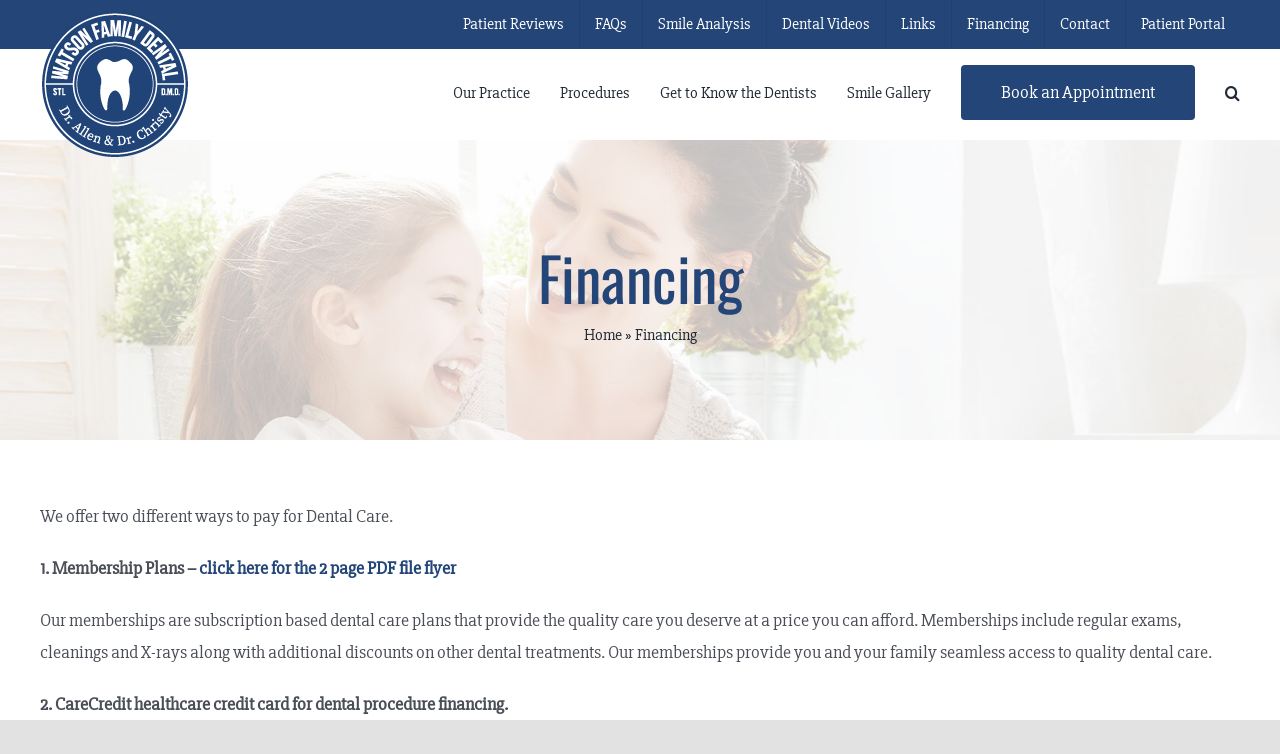

--- FILE ---
content_type: text/html; charset=UTF-8
request_url: https://watsonfamilydentalstl.com/financing/
body_size: 12534
content:
<!DOCTYPE html>
<html class="avada-html-layout-wide avada-html-header-position-top" lang="en-US" prefix="og: http://ogp.me/ns# fb: http://ogp.me/ns/fb#">
<head>
	<meta http-equiv="X-UA-Compatible" content="IE=edge" />
	<meta http-equiv="Content-Type" content="text/html; charset=utf-8"/>
	<meta name="viewport" content="width=device-width, initial-scale=1" />
	<meta name='robots' content='index, follow, max-image-preview:large, max-snippet:-1, max-video-preview:-1' />
	<style>img:is([sizes="auto" i], [sizes^="auto," i]) { contain-intrinsic-size: 3000px 1500px }</style>
	
	<!-- This site is optimized with the Yoast SEO plugin v26.4 - https://yoast.com/wordpress/plugins/seo/ -->
	<title>Financing - Watson Family Dental St Louis</title>
	<link rel="canonical" href="https://watsonfamilydentalstl.com/financing/" />
	<meta property="og:locale" content="en_US" />
	<meta property="og:type" content="article" />
	<meta property="og:title" content="Financing - Watson Family Dental St Louis" />
	<meta property="og:url" content="https://watsonfamilydentalstl.com/financing/" />
	<meta property="og:site_name" content="Watson Family Dental St Louis" />
	<meta property="article:modified_time" content="2025-02-28T15:59:25+00:00" />
	<meta name="twitter:card" content="summary_large_image" />
	<meta name="twitter:label1" content="Est. reading time" />
	<meta name="twitter:data1" content="2 minutes" />
	<script type="application/ld+json" class="yoast-schema-graph">{"@context":"https://schema.org","@graph":[{"@type":"WebPage","@id":"https://watsonfamilydentalstl.com/financing/","url":"https://watsonfamilydentalstl.com/financing/","name":"Financing - Watson Family Dental St Louis","isPartOf":{"@id":"https://watsonfamilydentalstl.com/#website"},"datePublished":"2020-10-26T18:13:47+00:00","dateModified":"2025-02-28T15:59:25+00:00","breadcrumb":{"@id":"https://watsonfamilydentalstl.com/financing/#breadcrumb"},"inLanguage":"en-US","potentialAction":[{"@type":"ReadAction","target":["https://watsonfamilydentalstl.com/financing/"]}]},{"@type":"BreadcrumbList","@id":"https://watsonfamilydentalstl.com/financing/#breadcrumb","itemListElement":[{"@type":"ListItem","position":1,"name":"Home","item":"https://watsonfamilydentalstl.com/"},{"@type":"ListItem","position":2,"name":"Financing"}]},{"@type":"WebSite","@id":"https://watsonfamilydentalstl.com/#website","url":"https://watsonfamilydentalstl.com/","name":"Watson Family Dental St Louis","description":"","potentialAction":[{"@type":"SearchAction","target":{"@type":"EntryPoint","urlTemplate":"https://watsonfamilydentalstl.com/?s={search_term_string}"},"query-input":{"@type":"PropertyValueSpecification","valueRequired":true,"valueName":"search_term_string"}}],"inLanguage":"en-US"}]}</script>
	<!-- / Yoast SEO plugin. -->


<link rel="alternate" type="application/rss+xml" title="Watson Family Dental St Louis &raquo; Feed" href="https://watsonfamilydentalstl.com/feed/" />
<link rel="alternate" type="application/rss+xml" title="Watson Family Dental St Louis &raquo; Comments Feed" href="https://watsonfamilydentalstl.com/comments/feed/" />
					<link rel="shortcut icon" href="https://watsonfamilydentalstl.com/wp-content/uploads/2020/11/favicon.png" type="image/x-icon" />
		
		
		
									<meta name="description" content="We offer two different ways to pay for Dental Care.

1. Membership Plans - click here for the 2 page PDF file flyer

Our memberships are subscription based dental care plans that provide the quality care you deserve at a price you can afford. Memberships include regular exams,
cleanings and X-rays along with additional discounts on other"/>
				
		<meta property="og:locale" content="en_US"/>
		<meta property="og:type" content="article"/>
		<meta property="og:site_name" content="Watson Family Dental St Louis"/>
		<meta property="og:title" content="Financing - Watson Family Dental St Louis"/>
				<meta property="og:description" content="We offer two different ways to pay for Dental Care.

1. Membership Plans - click here for the 2 page PDF file flyer

Our memberships are subscription based dental care plans that provide the quality care you deserve at a price you can afford. Memberships include regular exams,
cleanings and X-rays along with additional discounts on other"/>
				<meta property="og:url" content="https://watsonfamilydentalstl.com/financing/"/>
													<meta property="article:modified_time" content="2025-02-28T15:59:25-05:00"/>
											<meta property="og:image" content="https://watsonfamilydentalstl.com/wp-content/uploads/2020/11/logo-1.png"/>
		<meta property="og:image:width" content="150"/>
		<meta property="og:image:height" content="150"/>
		<meta property="og:image:type" content="image/png"/>
				<script type="text/javascript">
/* <![CDATA[ */
window._wpemojiSettings = {"baseUrl":"https:\/\/s.w.org\/images\/core\/emoji\/16.0.1\/72x72\/","ext":".png","svgUrl":"https:\/\/s.w.org\/images\/core\/emoji\/16.0.1\/svg\/","svgExt":".svg","source":{"concatemoji":"https:\/\/watsonfamilydentalstl.com\/wp-includes\/js\/wp-emoji-release.min.js?ver=6.8.3"}};
/*! This file is auto-generated */
!function(s,n){var o,i,e;function c(e){try{var t={supportTests:e,timestamp:(new Date).valueOf()};sessionStorage.setItem(o,JSON.stringify(t))}catch(e){}}function p(e,t,n){e.clearRect(0,0,e.canvas.width,e.canvas.height),e.fillText(t,0,0);var t=new Uint32Array(e.getImageData(0,0,e.canvas.width,e.canvas.height).data),a=(e.clearRect(0,0,e.canvas.width,e.canvas.height),e.fillText(n,0,0),new Uint32Array(e.getImageData(0,0,e.canvas.width,e.canvas.height).data));return t.every(function(e,t){return e===a[t]})}function u(e,t){e.clearRect(0,0,e.canvas.width,e.canvas.height),e.fillText(t,0,0);for(var n=e.getImageData(16,16,1,1),a=0;a<n.data.length;a++)if(0!==n.data[a])return!1;return!0}function f(e,t,n,a){switch(t){case"flag":return n(e,"\ud83c\udff3\ufe0f\u200d\u26a7\ufe0f","\ud83c\udff3\ufe0f\u200b\u26a7\ufe0f")?!1:!n(e,"\ud83c\udde8\ud83c\uddf6","\ud83c\udde8\u200b\ud83c\uddf6")&&!n(e,"\ud83c\udff4\udb40\udc67\udb40\udc62\udb40\udc65\udb40\udc6e\udb40\udc67\udb40\udc7f","\ud83c\udff4\u200b\udb40\udc67\u200b\udb40\udc62\u200b\udb40\udc65\u200b\udb40\udc6e\u200b\udb40\udc67\u200b\udb40\udc7f");case"emoji":return!a(e,"\ud83e\udedf")}return!1}function g(e,t,n,a){var r="undefined"!=typeof WorkerGlobalScope&&self instanceof WorkerGlobalScope?new OffscreenCanvas(300,150):s.createElement("canvas"),o=r.getContext("2d",{willReadFrequently:!0}),i=(o.textBaseline="top",o.font="600 32px Arial",{});return e.forEach(function(e){i[e]=t(o,e,n,a)}),i}function t(e){var t=s.createElement("script");t.src=e,t.defer=!0,s.head.appendChild(t)}"undefined"!=typeof Promise&&(o="wpEmojiSettingsSupports",i=["flag","emoji"],n.supports={everything:!0,everythingExceptFlag:!0},e=new Promise(function(e){s.addEventListener("DOMContentLoaded",e,{once:!0})}),new Promise(function(t){var n=function(){try{var e=JSON.parse(sessionStorage.getItem(o));if("object"==typeof e&&"number"==typeof e.timestamp&&(new Date).valueOf()<e.timestamp+604800&&"object"==typeof e.supportTests)return e.supportTests}catch(e){}return null}();if(!n){if("undefined"!=typeof Worker&&"undefined"!=typeof OffscreenCanvas&&"undefined"!=typeof URL&&URL.createObjectURL&&"undefined"!=typeof Blob)try{var e="postMessage("+g.toString()+"("+[JSON.stringify(i),f.toString(),p.toString(),u.toString()].join(",")+"));",a=new Blob([e],{type:"text/javascript"}),r=new Worker(URL.createObjectURL(a),{name:"wpTestEmojiSupports"});return void(r.onmessage=function(e){c(n=e.data),r.terminate(),t(n)})}catch(e){}c(n=g(i,f,p,u))}t(n)}).then(function(e){for(var t in e)n.supports[t]=e[t],n.supports.everything=n.supports.everything&&n.supports[t],"flag"!==t&&(n.supports.everythingExceptFlag=n.supports.everythingExceptFlag&&n.supports[t]);n.supports.everythingExceptFlag=n.supports.everythingExceptFlag&&!n.supports.flag,n.DOMReady=!1,n.readyCallback=function(){n.DOMReady=!0}}).then(function(){return e}).then(function(){var e;n.supports.everything||(n.readyCallback(),(e=n.source||{}).concatemoji?t(e.concatemoji):e.wpemoji&&e.twemoji&&(t(e.twemoji),t(e.wpemoji)))}))}((window,document),window._wpemojiSettings);
/* ]]> */
</script>
<style id='wp-emoji-styles-inline-css' type='text/css'>

	img.wp-smiley, img.emoji {
		display: inline !important;
		border: none !important;
		box-shadow: none !important;
		height: 1em !important;
		width: 1em !important;
		margin: 0 0.07em !important;
		vertical-align: -0.1em !important;
		background: none !important;
		padding: 0 !important;
	}
</style>
<link rel='stylesheet' id='wp-block-library-css' href='https://watsonfamilydentalstl.com/wp-includes/css/dist/block-library/style.min.css?ver=6.8.3' type='text/css' media='all' />
<style id='wp-block-library-theme-inline-css' type='text/css'>
.wp-block-audio :where(figcaption){color:#555;font-size:13px;text-align:center}.is-dark-theme .wp-block-audio :where(figcaption){color:#ffffffa6}.wp-block-audio{margin:0 0 1em}.wp-block-code{border:1px solid #ccc;border-radius:4px;font-family:Menlo,Consolas,monaco,monospace;padding:.8em 1em}.wp-block-embed :where(figcaption){color:#555;font-size:13px;text-align:center}.is-dark-theme .wp-block-embed :where(figcaption){color:#ffffffa6}.wp-block-embed{margin:0 0 1em}.blocks-gallery-caption{color:#555;font-size:13px;text-align:center}.is-dark-theme .blocks-gallery-caption{color:#ffffffa6}:root :where(.wp-block-image figcaption){color:#555;font-size:13px;text-align:center}.is-dark-theme :root :where(.wp-block-image figcaption){color:#ffffffa6}.wp-block-image{margin:0 0 1em}.wp-block-pullquote{border-bottom:4px solid;border-top:4px solid;color:currentColor;margin-bottom:1.75em}.wp-block-pullquote cite,.wp-block-pullquote footer,.wp-block-pullquote__citation{color:currentColor;font-size:.8125em;font-style:normal;text-transform:uppercase}.wp-block-quote{border-left:.25em solid;margin:0 0 1.75em;padding-left:1em}.wp-block-quote cite,.wp-block-quote footer{color:currentColor;font-size:.8125em;font-style:normal;position:relative}.wp-block-quote:where(.has-text-align-right){border-left:none;border-right:.25em solid;padding-left:0;padding-right:1em}.wp-block-quote:where(.has-text-align-center){border:none;padding-left:0}.wp-block-quote.is-large,.wp-block-quote.is-style-large,.wp-block-quote:where(.is-style-plain){border:none}.wp-block-search .wp-block-search__label{font-weight:700}.wp-block-search__button{border:1px solid #ccc;padding:.375em .625em}:where(.wp-block-group.has-background){padding:1.25em 2.375em}.wp-block-separator.has-css-opacity{opacity:.4}.wp-block-separator{border:none;border-bottom:2px solid;margin-left:auto;margin-right:auto}.wp-block-separator.has-alpha-channel-opacity{opacity:1}.wp-block-separator:not(.is-style-wide):not(.is-style-dots){width:100px}.wp-block-separator.has-background:not(.is-style-dots){border-bottom:none;height:1px}.wp-block-separator.has-background:not(.is-style-wide):not(.is-style-dots){height:2px}.wp-block-table{margin:0 0 1em}.wp-block-table td,.wp-block-table th{word-break:normal}.wp-block-table :where(figcaption){color:#555;font-size:13px;text-align:center}.is-dark-theme .wp-block-table :where(figcaption){color:#ffffffa6}.wp-block-video :where(figcaption){color:#555;font-size:13px;text-align:center}.is-dark-theme .wp-block-video :where(figcaption){color:#ffffffa6}.wp-block-video{margin:0 0 1em}:root :where(.wp-block-template-part.has-background){margin-bottom:0;margin-top:0;padding:1.25em 2.375em}
</style>
<style id='classic-theme-styles-inline-css' type='text/css'>
/*! This file is auto-generated */
.wp-block-button__link{color:#fff;background-color:#32373c;border-radius:9999px;box-shadow:none;text-decoration:none;padding:calc(.667em + 2px) calc(1.333em + 2px);font-size:1.125em}.wp-block-file__button{background:#32373c;color:#fff;text-decoration:none}
</style>
<style id='global-styles-inline-css' type='text/css'>
:root{--wp--preset--aspect-ratio--square: 1;--wp--preset--aspect-ratio--4-3: 4/3;--wp--preset--aspect-ratio--3-4: 3/4;--wp--preset--aspect-ratio--3-2: 3/2;--wp--preset--aspect-ratio--2-3: 2/3;--wp--preset--aspect-ratio--16-9: 16/9;--wp--preset--aspect-ratio--9-16: 9/16;--wp--preset--color--black: #000000;--wp--preset--color--cyan-bluish-gray: #abb8c3;--wp--preset--color--white: #ffffff;--wp--preset--color--pale-pink: #f78da7;--wp--preset--color--vivid-red: #cf2e2e;--wp--preset--color--luminous-vivid-orange: #ff6900;--wp--preset--color--luminous-vivid-amber: #fcb900;--wp--preset--color--light-green-cyan: #7bdcb5;--wp--preset--color--vivid-green-cyan: #00d084;--wp--preset--color--pale-cyan-blue: #8ed1fc;--wp--preset--color--vivid-cyan-blue: #0693e3;--wp--preset--color--vivid-purple: #9b51e0;--wp--preset--color--awb-color-1: rgba(255,255,255,1);--wp--preset--color--awb-color-2: rgba(249,249,251,1);--wp--preset--color--awb-color-3: rgba(242,243,245,1);--wp--preset--color--awb-color-4: rgba(226,226,226,1);--wp--preset--color--awb-color-5: rgba(74,78,87,1);--wp--preset--color--awb-color-6: rgba(35,69,119,1);--wp--preset--color--awb-color-7: rgba(51,51,51,1);--wp--preset--color--awb-color-8: rgba(33,41,52,1);--wp--preset--color--awb-color-custom-10: rgba(158,160,164,1);--wp--preset--color--awb-color-custom-11: rgba(255,255,255,0.8);--wp--preset--color--awb-color-custom-12: rgba(242,243,245,0.7);--wp--preset--color--awb-color-custom-13: rgba(38,48,62,1);--wp--preset--color--awb-color-custom-14: rgba(29,36,45,1);--wp--preset--color--awb-color-custom-15: rgba(242,243,245,0.8);--wp--preset--gradient--vivid-cyan-blue-to-vivid-purple: linear-gradient(135deg,rgba(6,147,227,1) 0%,rgb(155,81,224) 100%);--wp--preset--gradient--light-green-cyan-to-vivid-green-cyan: linear-gradient(135deg,rgb(122,220,180) 0%,rgb(0,208,130) 100%);--wp--preset--gradient--luminous-vivid-amber-to-luminous-vivid-orange: linear-gradient(135deg,rgba(252,185,0,1) 0%,rgba(255,105,0,1) 100%);--wp--preset--gradient--luminous-vivid-orange-to-vivid-red: linear-gradient(135deg,rgba(255,105,0,1) 0%,rgb(207,46,46) 100%);--wp--preset--gradient--very-light-gray-to-cyan-bluish-gray: linear-gradient(135deg,rgb(238,238,238) 0%,rgb(169,184,195) 100%);--wp--preset--gradient--cool-to-warm-spectrum: linear-gradient(135deg,rgb(74,234,220) 0%,rgb(151,120,209) 20%,rgb(207,42,186) 40%,rgb(238,44,130) 60%,rgb(251,105,98) 80%,rgb(254,248,76) 100%);--wp--preset--gradient--blush-light-purple: linear-gradient(135deg,rgb(255,206,236) 0%,rgb(152,150,240) 100%);--wp--preset--gradient--blush-bordeaux: linear-gradient(135deg,rgb(254,205,165) 0%,rgb(254,45,45) 50%,rgb(107,0,62) 100%);--wp--preset--gradient--luminous-dusk: linear-gradient(135deg,rgb(255,203,112) 0%,rgb(199,81,192) 50%,rgb(65,88,208) 100%);--wp--preset--gradient--pale-ocean: linear-gradient(135deg,rgb(255,245,203) 0%,rgb(182,227,212) 50%,rgb(51,167,181) 100%);--wp--preset--gradient--electric-grass: linear-gradient(135deg,rgb(202,248,128) 0%,rgb(113,206,126) 100%);--wp--preset--gradient--midnight: linear-gradient(135deg,rgb(2,3,129) 0%,rgb(40,116,252) 100%);--wp--preset--font-size--small: 13.5px;--wp--preset--font-size--medium: 20px;--wp--preset--font-size--large: 27px;--wp--preset--font-size--x-large: 42px;--wp--preset--font-size--normal: 18px;--wp--preset--font-size--xlarge: 36px;--wp--preset--font-size--huge: 54px;--wp--preset--spacing--20: 0.44rem;--wp--preset--spacing--30: 0.67rem;--wp--preset--spacing--40: 1rem;--wp--preset--spacing--50: 1.5rem;--wp--preset--spacing--60: 2.25rem;--wp--preset--spacing--70: 3.38rem;--wp--preset--spacing--80: 5.06rem;--wp--preset--shadow--natural: 6px 6px 9px rgba(0, 0, 0, 0.2);--wp--preset--shadow--deep: 12px 12px 50px rgba(0, 0, 0, 0.4);--wp--preset--shadow--sharp: 6px 6px 0px rgba(0, 0, 0, 0.2);--wp--preset--shadow--outlined: 6px 6px 0px -3px rgba(255, 255, 255, 1), 6px 6px rgba(0, 0, 0, 1);--wp--preset--shadow--crisp: 6px 6px 0px rgba(0, 0, 0, 1);}:where(.is-layout-flex){gap: 0.5em;}:where(.is-layout-grid){gap: 0.5em;}body .is-layout-flex{display: flex;}.is-layout-flex{flex-wrap: wrap;align-items: center;}.is-layout-flex > :is(*, div){margin: 0;}body .is-layout-grid{display: grid;}.is-layout-grid > :is(*, div){margin: 0;}:where(.wp-block-columns.is-layout-flex){gap: 2em;}:where(.wp-block-columns.is-layout-grid){gap: 2em;}:where(.wp-block-post-template.is-layout-flex){gap: 1.25em;}:where(.wp-block-post-template.is-layout-grid){gap: 1.25em;}.has-black-color{color: var(--wp--preset--color--black) !important;}.has-cyan-bluish-gray-color{color: var(--wp--preset--color--cyan-bluish-gray) !important;}.has-white-color{color: var(--wp--preset--color--white) !important;}.has-pale-pink-color{color: var(--wp--preset--color--pale-pink) !important;}.has-vivid-red-color{color: var(--wp--preset--color--vivid-red) !important;}.has-luminous-vivid-orange-color{color: var(--wp--preset--color--luminous-vivid-orange) !important;}.has-luminous-vivid-amber-color{color: var(--wp--preset--color--luminous-vivid-amber) !important;}.has-light-green-cyan-color{color: var(--wp--preset--color--light-green-cyan) !important;}.has-vivid-green-cyan-color{color: var(--wp--preset--color--vivid-green-cyan) !important;}.has-pale-cyan-blue-color{color: var(--wp--preset--color--pale-cyan-blue) !important;}.has-vivid-cyan-blue-color{color: var(--wp--preset--color--vivid-cyan-blue) !important;}.has-vivid-purple-color{color: var(--wp--preset--color--vivid-purple) !important;}.has-black-background-color{background-color: var(--wp--preset--color--black) !important;}.has-cyan-bluish-gray-background-color{background-color: var(--wp--preset--color--cyan-bluish-gray) !important;}.has-white-background-color{background-color: var(--wp--preset--color--white) !important;}.has-pale-pink-background-color{background-color: var(--wp--preset--color--pale-pink) !important;}.has-vivid-red-background-color{background-color: var(--wp--preset--color--vivid-red) !important;}.has-luminous-vivid-orange-background-color{background-color: var(--wp--preset--color--luminous-vivid-orange) !important;}.has-luminous-vivid-amber-background-color{background-color: var(--wp--preset--color--luminous-vivid-amber) !important;}.has-light-green-cyan-background-color{background-color: var(--wp--preset--color--light-green-cyan) !important;}.has-vivid-green-cyan-background-color{background-color: var(--wp--preset--color--vivid-green-cyan) !important;}.has-pale-cyan-blue-background-color{background-color: var(--wp--preset--color--pale-cyan-blue) !important;}.has-vivid-cyan-blue-background-color{background-color: var(--wp--preset--color--vivid-cyan-blue) !important;}.has-vivid-purple-background-color{background-color: var(--wp--preset--color--vivid-purple) !important;}.has-black-border-color{border-color: var(--wp--preset--color--black) !important;}.has-cyan-bluish-gray-border-color{border-color: var(--wp--preset--color--cyan-bluish-gray) !important;}.has-white-border-color{border-color: var(--wp--preset--color--white) !important;}.has-pale-pink-border-color{border-color: var(--wp--preset--color--pale-pink) !important;}.has-vivid-red-border-color{border-color: var(--wp--preset--color--vivid-red) !important;}.has-luminous-vivid-orange-border-color{border-color: var(--wp--preset--color--luminous-vivid-orange) !important;}.has-luminous-vivid-amber-border-color{border-color: var(--wp--preset--color--luminous-vivid-amber) !important;}.has-light-green-cyan-border-color{border-color: var(--wp--preset--color--light-green-cyan) !important;}.has-vivid-green-cyan-border-color{border-color: var(--wp--preset--color--vivid-green-cyan) !important;}.has-pale-cyan-blue-border-color{border-color: var(--wp--preset--color--pale-cyan-blue) !important;}.has-vivid-cyan-blue-border-color{border-color: var(--wp--preset--color--vivid-cyan-blue) !important;}.has-vivid-purple-border-color{border-color: var(--wp--preset--color--vivid-purple) !important;}.has-vivid-cyan-blue-to-vivid-purple-gradient-background{background: var(--wp--preset--gradient--vivid-cyan-blue-to-vivid-purple) !important;}.has-light-green-cyan-to-vivid-green-cyan-gradient-background{background: var(--wp--preset--gradient--light-green-cyan-to-vivid-green-cyan) !important;}.has-luminous-vivid-amber-to-luminous-vivid-orange-gradient-background{background: var(--wp--preset--gradient--luminous-vivid-amber-to-luminous-vivid-orange) !important;}.has-luminous-vivid-orange-to-vivid-red-gradient-background{background: var(--wp--preset--gradient--luminous-vivid-orange-to-vivid-red) !important;}.has-very-light-gray-to-cyan-bluish-gray-gradient-background{background: var(--wp--preset--gradient--very-light-gray-to-cyan-bluish-gray) !important;}.has-cool-to-warm-spectrum-gradient-background{background: var(--wp--preset--gradient--cool-to-warm-spectrum) !important;}.has-blush-light-purple-gradient-background{background: var(--wp--preset--gradient--blush-light-purple) !important;}.has-blush-bordeaux-gradient-background{background: var(--wp--preset--gradient--blush-bordeaux) !important;}.has-luminous-dusk-gradient-background{background: var(--wp--preset--gradient--luminous-dusk) !important;}.has-pale-ocean-gradient-background{background: var(--wp--preset--gradient--pale-ocean) !important;}.has-electric-grass-gradient-background{background: var(--wp--preset--gradient--electric-grass) !important;}.has-midnight-gradient-background{background: var(--wp--preset--gradient--midnight) !important;}.has-small-font-size{font-size: var(--wp--preset--font-size--small) !important;}.has-medium-font-size{font-size: var(--wp--preset--font-size--medium) !important;}.has-large-font-size{font-size: var(--wp--preset--font-size--large) !important;}.has-x-large-font-size{font-size: var(--wp--preset--font-size--x-large) !important;}
:where(.wp-block-post-template.is-layout-flex){gap: 1.25em;}:where(.wp-block-post-template.is-layout-grid){gap: 1.25em;}
:where(.wp-block-columns.is-layout-flex){gap: 2em;}:where(.wp-block-columns.is-layout-grid){gap: 2em;}
:root :where(.wp-block-pullquote){font-size: 1.5em;line-height: 1.6;}
</style>
<link rel='stylesheet' id='child-style-css' href='https://watsonfamilydentalstl.com/wp-content/themes/Avada-Child-Theme/style.css?ver=6.8.3' type='text/css' media='all' />
<link rel='stylesheet' id='fusion-dynamic-css-css' href='https://watsonfamilydentalstl.com/wp-content/uploads/fusion-styles/14ad95f245298c1ddadfaed7e5c3eac8.min.css?ver=3.14' type='text/css' media='all' />
<script type="text/javascript" src="https://watsonfamilydentalstl.com/wp-includes/js/jquery/jquery.min.js?ver=3.7.1" id="jquery-core-js"></script>
<script type="text/javascript" src="https://watsonfamilydentalstl.com/wp-includes/js/jquery/jquery-migrate.min.js?ver=3.4.1" id="jquery-migrate-js"></script>
<script type="text/javascript" src="https://watsonfamilydentalstl.com/wp-content/themes/Avada-Child-Theme/js/scripts.js?ver=6.8.3" id="ee_frontend_script-js"></script>
<link rel="https://api.w.org/" href="https://watsonfamilydentalstl.com/wp-json/" /><link rel="alternate" title="JSON" type="application/json" href="https://watsonfamilydentalstl.com/wp-json/wp/v2/pages/29" /><link rel="EditURI" type="application/rsd+xml" title="RSD" href="https://watsonfamilydentalstl.com/xmlrpc.php?rsd" />
<link rel='shortlink' href='https://watsonfamilydentalstl.com/?p=29' />
<link rel="alternate" title="oEmbed (JSON)" type="application/json+oembed" href="https://watsonfamilydentalstl.com/wp-json/oembed/1.0/embed?url=https%3A%2F%2Fwatsonfamilydentalstl.com%2Ffinancing%2F" />
<link rel="alternate" title="oEmbed (XML)" type="text/xml+oembed" href="https://watsonfamilydentalstl.com/wp-json/oembed/1.0/embed?url=https%3A%2F%2Fwatsonfamilydentalstl.com%2Ffinancing%2F&#038;format=xml" />
<style type="text/css" id="css-fb-visibility">@media screen and (max-width: 640px){.fusion-no-small-visibility{display:none !important;}body .sm-text-align-center{text-align:center !important;}body .sm-text-align-left{text-align:left !important;}body .sm-text-align-right{text-align:right !important;}body .sm-text-align-justify{text-align:justify !important;}body .sm-flex-align-center{justify-content:center !important;}body .sm-flex-align-flex-start{justify-content:flex-start !important;}body .sm-flex-align-flex-end{justify-content:flex-end !important;}body .sm-mx-auto{margin-left:auto !important;margin-right:auto !important;}body .sm-ml-auto{margin-left:auto !important;}body .sm-mr-auto{margin-right:auto !important;}body .fusion-absolute-position-small{position:absolute;top:auto;width:100%;}.awb-sticky.awb-sticky-small{ position: sticky; top: var(--awb-sticky-offset,0); }}@media screen and (min-width: 641px) and (max-width: 1024px){.fusion-no-medium-visibility{display:none !important;}body .md-text-align-center{text-align:center !important;}body .md-text-align-left{text-align:left !important;}body .md-text-align-right{text-align:right !important;}body .md-text-align-justify{text-align:justify !important;}body .md-flex-align-center{justify-content:center !important;}body .md-flex-align-flex-start{justify-content:flex-start !important;}body .md-flex-align-flex-end{justify-content:flex-end !important;}body .md-mx-auto{margin-left:auto !important;margin-right:auto !important;}body .md-ml-auto{margin-left:auto !important;}body .md-mr-auto{margin-right:auto !important;}body .fusion-absolute-position-medium{position:absolute;top:auto;width:100%;}.awb-sticky.awb-sticky-medium{ position: sticky; top: var(--awb-sticky-offset,0); }}@media screen and (min-width: 1025px){.fusion-no-large-visibility{display:none !important;}body .lg-text-align-center{text-align:center !important;}body .lg-text-align-left{text-align:left !important;}body .lg-text-align-right{text-align:right !important;}body .lg-text-align-justify{text-align:justify !important;}body .lg-flex-align-center{justify-content:center !important;}body .lg-flex-align-flex-start{justify-content:flex-start !important;}body .lg-flex-align-flex-end{justify-content:flex-end !important;}body .lg-mx-auto{margin-left:auto !important;margin-right:auto !important;}body .lg-ml-auto{margin-left:auto !important;}body .lg-mr-auto{margin-right:auto !important;}body .fusion-absolute-position-large{position:absolute;top:auto;width:100%;}.awb-sticky.awb-sticky-large{ position: sticky; top: var(--awb-sticky-offset,0); }}</style><style type="text/css">.recentcomments a{display:inline !important;padding:0 !important;margin:0 !important;}</style>		<script type="text/javascript">
			var doc = document.documentElement;
			doc.setAttribute( 'data-useragent', navigator.userAgent );
		</script>
		<!-- Global site tag (gtag.js) - Google Analytics -->
<script async src="https://www.googletagmanager.com/gtag/js?id=G-6CN2S2C76G"></script>
<script>
  window.dataLayer = window.dataLayer || [];
  function gtag(){dataLayer.push(arguments);}
  gtag('js', new Date());

  gtag('config', 'G-6CN2S2C76G');
</script>
	</head>

<body class="wp-singular page-template-default page page-id-29 wp-theme-Avada wp-child-theme-Avada-Child-Theme fusion-image-hovers fusion-pagination-sizing fusion-button_type-flat fusion-button_span-no fusion-button_gradient-linear avada-image-rollover-circle-yes avada-image-rollover-yes avada-image-rollover-direction-left fusion-body ltr fusion-sticky-header no-tablet-sticky-header no-mobile-sticky-header no-mobile-slidingbar no-mobile-totop avada-has-rev-slider-styles fusion-disable-outline fusion-sub-menu-fade mobile-logo-pos-left layout-wide-mode avada-has-boxed-modal-shadow- layout-scroll-offset-full avada-has-zero-margin-offset-top fusion-top-header menu-text-align-center mobile-menu-design-classic fusion-show-pagination-text fusion-header-layout-v3 avada-responsive avada-footer-fx-none avada-menu-highlight-style-bar fusion-search-form-clean fusion-main-menu-search-overlay fusion-avatar-circle avada-dropdown-styles avada-blog-layout-large avada-blog-archive-layout-large avada-header-shadow-no avada-menu-icon-position-left avada-has-megamenu-shadow avada-has-pagetitle-bg-full avada-has-mobile-menu-search avada-has-main-nav-search-icon avada-has-breadcrumb-mobile-hidden avada-has-titlebar-bar_and_content avada-header-border-color-full-transparent avada-has-pagination-width_height avada-flyout-menu-direction-fade avada-ec-views-v1" data-awb-post-id="29">
		<a class="skip-link screen-reader-text" href="#content">Skip to content</a>

	<div id="boxed-wrapper">
		
		<div id="wrapper" class="fusion-wrapper">
			<div id="home" style="position:relative;top:-1px;"></div>
							
					
			<header class="fusion-header-wrapper">
				<div class="fusion-header-v3 fusion-logo-alignment fusion-logo-left fusion-sticky-menu- fusion-sticky-logo-1 fusion-mobile-logo-  fusion-mobile-menu-design-classic">
					
<div class="fusion-secondary-header">
	<div class="fusion-row">
							<div class="fusion-alignright">
				<nav class="fusion-secondary-menu" role="navigation" aria-label="Secondary Menu"><ul id="menu-top-menu" class="menu"><li  id="menu-item-183"  class="menu-item menu-item-type-post_type menu-item-object-page menu-item-183"  data-item-id="183"><a  href="https://watsonfamilydentalstl.com/patient-reviews/" class="fusion-bar-highlight"><span class="menu-text">Patient Reviews</span></a></li><li  id="menu-item-179"  class="menu-item menu-item-type-post_type menu-item-object-page menu-item-179"  data-item-id="179"><a  href="https://watsonfamilydentalstl.com/faqs/" class="fusion-bar-highlight"><span class="menu-text">FAQs</span></a></li><li  id="menu-item-176"  class="menu-item menu-item-type-post_type menu-item-object-page menu-item-176"  data-item-id="176"><a  href="https://watsonfamilydentalstl.com/smile-analysis/" class="fusion-bar-highlight"><span class="menu-text">Smile Analysis</span></a></li><li  id="menu-item-178"  class="menu-item menu-item-type-post_type menu-item-object-page menu-item-178"  data-item-id="178"><a  href="https://watsonfamilydentalstl.com/dental-videos/" class="fusion-bar-highlight"><span class="menu-text">Dental Videos</span></a></li><li  id="menu-item-180"  class="menu-item menu-item-type-post_type menu-item-object-page menu-item-180"  data-item-id="180"><a  href="https://watsonfamilydentalstl.com/links/" class="fusion-bar-highlight"><span class="menu-text">Links</span></a></li><li  id="menu-item-182"  class="menu-item menu-item-type-post_type menu-item-object-page current-menu-item page_item page-item-29 current_page_item menu-item-182"  data-item-id="182"><a  href="https://watsonfamilydentalstl.com/financing/" class="fusion-bar-highlight"><span class="menu-text">Financing</span></a></li><li  id="menu-item-177"  class="menu-item menu-item-type-post_type menu-item-object-page menu-item-177"  data-item-id="177"><a  href="https://watsonfamilydentalstl.com/contact/" class="fusion-bar-highlight"><span class="menu-text">Contact</span></a></li><li  id="menu-item-207"  class="menu-item menu-item-type-custom menu-item-object-custom menu-item-207"  data-item-id="207"><a  href="https://schristydmd.curveconnex.com/login" class="fusion-bar-highlight"><span class="menu-text">Patient Portal</span></a></li></ul></nav><nav class="fusion-mobile-nav-holder fusion-mobile-menu-text-align-left" aria-label="Secondary Mobile Menu"></nav>			</div>
			</div>
</div>
<div class="fusion-header-sticky-height"></div>
<div class="fusion-header">
	<div class="fusion-row">
					<div class="fusion-logo" data-margin-top="-40px" data-margin-bottom="-20px" data-margin-left="0px" data-margin-right="0px">
			<a class="fusion-logo-link"  href="https://watsonfamilydentalstl.com/" >

						<!-- standard logo -->
			<img src="https://watsonfamilydentalstl.com/wp-content/uploads/2020/11/logo-1.png" srcset="https://watsonfamilydentalstl.com/wp-content/uploads/2020/11/logo-1.png 1x, https://watsonfamilydentalstl.com/wp-content/uploads/2020/11/logo-retina-1.png 2x" width="150" height="150" style="max-height:150px;height:auto;" alt="Watson Family Dental St Louis Logo" data-retina_logo_url="https://watsonfamilydentalstl.com/wp-content/uploads/2020/11/logo-retina-1.png" class="fusion-standard-logo" />

			
											<!-- sticky header logo -->
				<img src="https://watsonfamilydentalstl.com/wp-content/uploads/2020/11/logo-sticky-3.png" srcset="https://watsonfamilydentalstl.com/wp-content/uploads/2020/11/logo-sticky-3.png 1x, https://watsonfamilydentalstl.com/wp-content/uploads/2020/11/logo-sticky-retina.png 2x" width="100" height="148" style="max-height:148px;height:auto;" alt="Watson Family Dental St Louis Logo" data-retina_logo_url="https://watsonfamilydentalstl.com/wp-content/uploads/2020/11/logo-sticky-retina.png" class="fusion-sticky-logo" />
					</a>
		</div>		<nav class="fusion-main-menu" aria-label="Main Menu"><div class="fusion-overlay-search">		<form role="search" class="searchform fusion-search-form  fusion-search-form-clean" method="get" action="https://watsonfamilydentalstl.com/">
			<div class="fusion-search-form-content">

				
				<div class="fusion-search-field search-field">
					<label><span class="screen-reader-text">Search for:</span>
													<input type="search" value="" name="s" class="s" placeholder="Search..." required aria-required="true" aria-label="Search..."/>
											</label>
				</div>
				<div class="fusion-search-button search-button">
					<input type="submit" class="fusion-search-submit searchsubmit" aria-label="Search" value="&#xf002;" />
									</div>

				
			</div>


			
		</form>
		<div class="fusion-search-spacer"></div><a href="#" role="button" aria-label="Close Search" class="fusion-close-search"></a></div><ul id="menu-main-menu" class="fusion-menu"><li  id="menu-item-43"  class="menu-item menu-item-type-post_type menu-item-object-page menu-item-43"  data-item-id="43"><a  href="https://watsonfamilydentalstl.com/our-practice/" class="fusion-bar-highlight"><span class="menu-text">Our Practice</span></a></li><li  id="menu-item-41"  class="menu-item menu-item-type-post_type menu-item-object-page menu-item-has-children menu-item-41 fusion-dropdown-menu"  data-item-id="41"><a  href="https://watsonfamilydentalstl.com/procedures/" class="fusion-bar-highlight"><span class="menu-text">Procedures</span></a><ul class="sub-menu"><li  id="menu-item-54"  class="menu-item menu-item-type-post_type menu-item-object-page menu-item-has-children menu-item-54 fusion-dropdown-submenu" ><a  href="https://watsonfamilydentalstl.com/procedures/cleanings-prevention/" class="fusion-bar-highlight"><span>Cleanings &#038; Prevention</span></a><ul class="sub-menu"><li  id="menu-item-53"  class="menu-item menu-item-type-post_type menu-item-object-page menu-item-53" ><a  href="https://watsonfamilydentalstl.com/procedures/cleanings-prevention/dental-exams-cleanings/" class="fusion-bar-highlight"><span>Dental Exams &#038; Cleanings</span></a></li><li  id="menu-item-52"  class="menu-item menu-item-type-post_type menu-item-object-page menu-item-52" ><a  href="https://watsonfamilydentalstl.com/procedures/cleanings-prevention/dental-x-rays/" class="fusion-bar-highlight"><span>Dental X-Rays</span></a></li><li  id="menu-item-51"  class="menu-item menu-item-type-post_type menu-item-object-page menu-item-51" ><a  href="https://watsonfamilydentalstl.com/procedures/cleanings-prevention/home-care/" class="fusion-bar-highlight"><span>Home Care</span></a></li><li  id="menu-item-50"  class="menu-item menu-item-type-post_type menu-item-object-page menu-item-50" ><a  href="https://watsonfamilydentalstl.com/procedures/cleanings-prevention/how-to-properly-brush-floss/" class="fusion-bar-highlight"><span>How to Properly Brush &#038; Floss</span></a></li></ul></li><li  id="menu-item-67"  class="menu-item menu-item-type-post_type menu-item-object-page menu-item-has-children menu-item-67 fusion-dropdown-submenu" ><a  href="https://watsonfamilydentalstl.com/procedures/cosmetic-dentistry/" class="fusion-bar-highlight"><span>Cosmetic Dentistry</span></a><ul class="sub-menu"><li  id="menu-item-66"  class="menu-item menu-item-type-post_type menu-item-object-page menu-item-66" ><a  href="https://watsonfamilydentalstl.com/procedures/cosmetic-dentistry/composite-fillings/" class="fusion-bar-highlight"><span>Composite Fillings</span></a></li><li  id="menu-item-65"  class="menu-item menu-item-type-post_type menu-item-object-page menu-item-65" ><a  href="https://watsonfamilydentalstl.com/procedures/cosmetic-dentistry/porcelain-crowns-caps/" class="fusion-bar-highlight"><span>Porcelain Crowns (Caps)</span></a></li><li  id="menu-item-64"  class="menu-item menu-item-type-post_type menu-item-object-page menu-item-64" ><a  href="https://watsonfamilydentalstl.com/procedures/cosmetic-dentistry/porcelain-fixed-bridges/" class="fusion-bar-highlight"><span>Porcelain Fixed Bridges</span></a></li><li  id="menu-item-63"  class="menu-item menu-item-type-post_type menu-item-object-page menu-item-63" ><a  href="https://watsonfamilydentalstl.com/procedures/cosmetic-dentistry/porcelain-veneers/" class="fusion-bar-highlight"><span>Porcelain Veneers</span></a></li><li  id="menu-item-62"  class="menu-item menu-item-type-post_type menu-item-object-page menu-item-62" ><a  href="https://watsonfamilydentalstl.com/procedures/cosmetic-dentistry/tooth-whitening/" class="fusion-bar-highlight"><span>Tooth Whitening</span></a></li></ul></li><li  id="menu-item-77"  class="menu-item menu-item-type-post_type menu-item-object-page menu-item-has-children menu-item-77 fusion-dropdown-submenu" ><a  href="https://watsonfamilydentalstl.com/procedures/periodontal-disease/" class="fusion-bar-highlight"><span>Periodontal Disease</span></a><ul class="sub-menu"><li  id="menu-item-76"  class="menu-item menu-item-type-post_type menu-item-object-page menu-item-76" ><a  href="https://watsonfamilydentalstl.com/procedures/periodontal-disease/what-is-periodontal-gum-disease/" class="fusion-bar-highlight"><span>What is Periodontal (Gum) Disease</span></a></li><li  id="menu-item-75"  class="menu-item menu-item-type-post_type menu-item-object-page menu-item-75" ><a  href="https://watsonfamilydentalstl.com/procedures/periodontal-disease/diagnosis/" class="fusion-bar-highlight"><span>Diagnosis</span></a></li><li  id="menu-item-74"  class="menu-item menu-item-type-post_type menu-item-object-page menu-item-74" ><a  href="https://watsonfamilydentalstl.com/procedures/periodontal-disease/treatment/" class="fusion-bar-highlight"><span>Treatment</span></a></li><li  id="menu-item-73"  class="menu-item menu-item-type-post_type menu-item-object-page menu-item-73" ><a  href="https://watsonfamilydentalstl.com/procedures/periodontal-disease/maintenance/" class="fusion-bar-highlight"><span>Maintenance</span></a></li></ul></li><li  id="menu-item-89"  class="menu-item menu-item-type-post_type menu-item-object-page menu-item-has-children menu-item-89 fusion-dropdown-submenu" ><a  href="https://watsonfamilydentalstl.com/procedures/restorations/" class="fusion-bar-highlight"><span>Restorations</span></a><ul class="sub-menu"><li  id="menu-item-88"  class="menu-item menu-item-type-post_type menu-item-object-page menu-item-88" ><a  href="https://watsonfamilydentalstl.com/procedures/restorations/composite-fillings/" class="fusion-bar-highlight"><span>Composite Fillings</span></a></li><li  id="menu-item-87"  class="menu-item menu-item-type-post_type menu-item-object-page menu-item-87" ><a  href="https://watsonfamilydentalstl.com/procedures/restorations/crowns-caps/" class="fusion-bar-highlight"><span>Crowns (Caps)</span></a></li><li  id="menu-item-86"  class="menu-item menu-item-type-post_type menu-item-object-page menu-item-86" ><a  href="https://watsonfamilydentalstl.com/procedures/restorations/dentures-partial-dentures/" class="fusion-bar-highlight"><span>Dentures &#038; Partial Dentures</span></a></li><li  id="menu-item-85"  class="menu-item menu-item-type-post_type menu-item-object-page menu-item-85" ><a  href="https://watsonfamilydentalstl.com/procedures/restorations/fixed-bridges/" class="fusion-bar-highlight"><span>Fixed Bridges</span></a></li><li  id="menu-item-84"  class="menu-item menu-item-type-post_type menu-item-object-page menu-item-84" ><a  href="https://watsonfamilydentalstl.com/procedures/restorations/root-canal-therapy/" class="fusion-bar-highlight"><span>Root Canal Therapy</span></a></li></ul></li><li  id="menu-item-95"  class="menu-item menu-item-type-post_type menu-item-object-page menu-item-has-children menu-item-95 fusion-dropdown-submenu" ><a  href="https://watsonfamilydentalstl.com/procedures/orthodontics/" class="fusion-bar-highlight"><span>Orthodontics</span></a><ul class="sub-menu"><li  id="menu-item-94"  class="menu-item menu-item-type-post_type menu-item-object-page menu-item-94" ><a  href="https://watsonfamilydentalstl.com/procedures/orthodontics/invisalign/" class="fusion-bar-highlight"><span>Invisalign®</span></a></li><li  id="menu-item-93"  class="menu-item menu-item-type-post_type menu-item-object-page menu-item-93" ><a  href="https://watsonfamilydentalstl.com/procedures/orthodontics/why-straighten-teeth/" class="fusion-bar-highlight"><span>Why Straighten Teeth</span></a></li></ul></li></ul></li><li  id="menu-item-37"  class="menu-item menu-item-type-post_type menu-item-object-page menu-item-37"  data-item-id="37"><a  href="https://watsonfamilydentalstl.com/get-to-know-the-dentists/" class="fusion-bar-highlight"><span class="menu-text">Get to Know the Dentists</span></a></li><li  id="menu-item-35"  class="menu-item menu-item-type-post_type menu-item-object-page menu-item-has-children menu-item-35 fusion-dropdown-menu"  data-item-id="35"><a  href="https://watsonfamilydentalstl.com/smile-gallery/" class="fusion-bar-highlight"><span class="menu-text">Smile Gallery</span></a><ul class="sub-menu"><li  id="menu-item-124"  class="menu-item menu-item-type-post_type menu-item-object-page menu-item-has-children menu-item-124 fusion-dropdown-submenu" ><a  href="https://watsonfamilydentalstl.com/smile-gallery/cosmetic-dentistry/" class="fusion-bar-highlight"><span>Cosmetic Dentistry</span></a><ul class="sub-menu"><li  id="menu-item-125"  class="menu-item menu-item-type-post_type menu-item-object-page menu-item-125" ><a  href="https://watsonfamilydentalstl.com/smile-gallery/cosmetic-dentistry/porcelain-crowns-caps/" class="fusion-bar-highlight"><span>Porcelain Crowns (Caps)</span></a></li><li  id="menu-item-126"  class="menu-item menu-item-type-post_type menu-item-object-page menu-item-126" ><a  href="https://watsonfamilydentalstl.com/smile-gallery/cosmetic-dentistry/porcelain-fixed-bridges/" class="fusion-bar-highlight"><span>Porcelain Fixed Bridges</span></a></li></ul></li><li  id="menu-item-131"  class="menu-item menu-item-type-post_type menu-item-object-page menu-item-has-children menu-item-131 fusion-dropdown-submenu" ><a  href="https://watsonfamilydentalstl.com/smile-gallery/restorations/" class="fusion-bar-highlight"><span>Restorations</span></a><ul class="sub-menu"><li  id="menu-item-132"  class="menu-item menu-item-type-post_type menu-item-object-page menu-item-132" ><a  href="https://watsonfamilydentalstl.com/smile-gallery/restorations/crowns-caps/" class="fusion-bar-highlight"><span>Crowns (Caps)</span></a></li><li  id="menu-item-133"  class="menu-item menu-item-type-post_type menu-item-object-page menu-item-133" ><a  href="https://watsonfamilydentalstl.com/smile-gallery/restorations/dentures-partial-dentures/" class="fusion-bar-highlight"><span>Dentures &#038; Partial Dentures</span></a></li><li  id="menu-item-134"  class="menu-item menu-item-type-post_type menu-item-object-page menu-item-134" ><a  href="https://watsonfamilydentalstl.com/smile-gallery/restorations/fixed-bridges/" class="fusion-bar-highlight"><span>Fixed Bridges</span></a></li></ul></li><li  id="menu-item-127"  class="menu-item menu-item-type-post_type menu-item-object-page menu-item-has-children menu-item-127 fusion-dropdown-submenu" ><a  href="https://watsonfamilydentalstl.com/smile-gallery/orthodontics/" class="fusion-bar-highlight"><span>Orthodontics</span></a><ul class="sub-menu"><li  id="menu-item-128"  class="menu-item menu-item-type-post_type menu-item-object-page menu-item-128" ><a  href="https://watsonfamilydentalstl.com/smile-gallery/orthodontics/invisalign/" class="fusion-bar-highlight"><span>Invisalign®</span></a></li></ul></li><li  id="menu-item-129"  class="menu-item menu-item-type-post_type menu-item-object-page menu-item-has-children menu-item-129 fusion-dropdown-submenu" ><a  href="https://watsonfamilydentalstl.com/smile-gallery/other-procedures/" class="fusion-bar-highlight"><span>Other Procedures</span></a><ul class="sub-menu"><li  id="menu-item-130"  class="menu-item menu-item-type-post_type menu-item-object-page menu-item-130" ><a  href="https://watsonfamilydentalstl.com/smile-gallery/other-procedures/dental-implants/" class="fusion-bar-highlight"><span>Dental Implants</span></a></li></ul></li></ul></li><li  id="menu-item-209"  class="menu-item menu-item-type-custom menu-item-object-custom menu-item-209 fusion-menu-item-button"  data-item-id="209"><a  href="http://dental4.me/watsonfamilydental" class="fusion-bar-highlight"><span class="menu-text fusion-button button-default button-xlarge">Book an Appointment</span></a></li><li class="fusion-custom-menu-item fusion-main-menu-search fusion-search-overlay"><a class="fusion-main-menu-icon fusion-bar-highlight" href="#" aria-label="Search" data-title="Search" title="Search" role="button" aria-expanded="false"></a></li></ul></nav>
<nav class="fusion-mobile-nav-holder fusion-mobile-menu-text-align-left" aria-label="Main Menu Mobile"></nav>

		
<div class="fusion-clearfix"></div>
<div class="fusion-mobile-menu-search">
			<form role="search" class="searchform fusion-search-form  fusion-search-form-clean" method="get" action="https://watsonfamilydentalstl.com/">
			<div class="fusion-search-form-content">

				
				<div class="fusion-search-field search-field">
					<label><span class="screen-reader-text">Search for:</span>
													<input type="search" value="" name="s" class="s" placeholder="Search..." required aria-required="true" aria-label="Search..."/>
											</label>
				</div>
				<div class="fusion-search-button search-button">
					<input type="submit" class="fusion-search-submit searchsubmit" aria-label="Search" value="&#xf002;" />
									</div>

				
			</div>


			
		</form>
		</div>
			</div>
</div>
				</div>
				<div class="fusion-clearfix"></div>
			</header>
								
							<div id="sliders-container" class="fusion-slider-visibility">
					</div>
				
					
							
			<section class="avada-page-titlebar-wrapper" aria-label="Page Title Bar">
	<div class="fusion-page-title-bar fusion-page-title-bar-none fusion-page-title-bar-center">
		<div class="fusion-page-title-row">
			<div class="fusion-page-title-wrapper">
				<div class="fusion-page-title-captions">

																							<h1 class="entry-title">Financing</h1>

											
																		<div class="fusion-page-title-secondary">
								<nav class="fusion-breadcrumbs awb-yoast-breadcrumbs" aria-label="Breadcrumb"><span><span><a href="https://watsonfamilydentalstl.com/">Home</a></span> » <span class="breadcrumb_last" aria-current="page">Financing</span></span></nav>							</div>
											
				</div>

				
			</div>
		</div>
	</div>
</section>

						<main id="main" class="clearfix ">
				<div class="fusion-row" style="">
<section id="content" style="width: 100%;">
					<div id="post-29" class="post-29 page type-page status-publish hentry">
			<span class="entry-title rich-snippet-hidden">Financing</span><span class="vcard rich-snippet-hidden"><span class="fn"><a href="https://watsonfamilydentalstl.com/author/watsonfamily/" title="Posts by studio2108" rel="author">studio2108</a></span></span><span class="updated rich-snippet-hidden">2025-02-28T10:59:25-05:00</span>
			
			<div class="post-content">
				<div class="fusion-fullwidth fullwidth-box fusion-builder-row-1 fusion-flex-container nonhundred-percent-fullwidth non-hundred-percent-height-scrolling" style="--awb-border-radius-top-left:0px;--awb-border-radius-top-right:0px;--awb-border-radius-bottom-right:0px;--awb-border-radius-bottom-left:0px;--awb-flex-wrap:wrap;" ><div class="fusion-builder-row fusion-row fusion-flex-align-items-flex-start fusion-flex-content-wrap" style="max-width:1248px;margin-left: calc(-4% / 2 );margin-right: calc(-4% / 2 );"><div class="fusion-layout-column fusion_builder_column fusion-builder-column-0 fusion_builder_column_1_1 1_1 fusion-flex-column" style="--awb-bg-size:cover;--awb-width-large:100%;--awb-margin-top-large:0px;--awb-spacing-right-large:1.92%;--awb-margin-bottom-large:20px;--awb-spacing-left-large:1.92%;--awb-width-medium:100%;--awb-order-medium:0;--awb-spacing-right-medium:1.92%;--awb-spacing-left-medium:1.92%;--awb-width-small:100%;--awb-order-small:0;--awb-spacing-right-small:1.92%;--awb-spacing-left-small:1.92%;"><div class="fusion-column-wrapper fusion-column-has-shadow fusion-flex-justify-content-flex-start fusion-content-layout-column"><div class="fusion-text fusion-text-1"><p>We offer two different ways to pay for Dental Care.</p>
<p><strong>1. Membership Plans &#8211; <a href="https://watsonfamilydentalstl.com/wp-content/uploads/2025/02/WFD-membership-rack-card-2025.pdf">click here for the 2 page PDF file flyer</a></strong></p>
<p>Our memberships are subscription based dental care plans that provide the quality care you deserve at a price you can afford. Memberships include regular exams,<br />
cleanings and X-rays along with additional discounts on other dental treatments. Our memberships provide you and your family seamless access to quality dental care.</p>
<p><strong>2. CareCredit healthcare credit card for dental procedure financing.</strong></p>
<p>We are pleased to accept the CareCredit healthcare, credit card. CareCredit lets you say &#8220;Yes&#8221; to recommended surgical and non-surgical dental procedures like crowns, oral surgery or even a general checkup, and pay for them in convenient monthly payments that fit your financial situation.</p>
<p>CareCredit is a credit card that helps you pay for treatments and procedures for you or your family that may not be covered by insurance. With special financing options,* you can use your CareCredit card again and again for your dental needs, as well as at thousands of other healthcare providers, including optometrists, veterinarians, ophthalmologists and hearing specialists.</p>
<p>It&#8217;s free and easy to apply and you&#8217;ll receive a decision immediately. If you&#8217;re approved, you can schedule your procedures even before you receive your card. With more than 21 million accounts opened since CareCredit began nearly 30 years ago, they are the trusted source for healthcare credit cards.</p>
<p>Learn more by visiting <a href="http://www.carecredit.com/" target="_blank" rel="noopener noreferrer">www.carecredit.com</a> or contacting our office. Ready to apply? Apply online for your CareCredit healthcare credit card today.</p>
<p>You&#8217;ll be smiling brighter in no time!</p>
</div><div ><a class="fusion-button button-flat fusion-button-default-size button-default fusion-button-default button-1 fusion-button-default-span fusion-button-default-type" target="_self" href="http://www.carecredit.com/go/ZVF647/"><span class="fusion-button-text awb-button__text awb-button__text--default">Apply Now</span></a></div></div></div></div></div>
							</div>
																													</div>
	</section>
						
					</div>  <!-- fusion-row -->
				</main>  <!-- #main -->
				
				
								
					
		<div class="fusion-footer">
				
	
	<footer id="footer" class="fusion-footer-copyright-area fusion-footer-copyright-center">
		<div class="fusion-row">
			<div class="fusion-copyright-content">

				<div class="fusion-copyright-notice">
		<div>
		&copy; 2025 Watson Family Dental &nbsp;|&nbsp; <a href="tel:3146456400" target="_blank">(314) 645-6400</a> &nbsp;|&nbsp; <a href="https://watsonfamilydentalstl.com/privacy-policy/" target="_blank">Privacy Policy</a> &nbsp;|&nbsp;<a href="https://studio2108.com/" target="_blank">Website Designed and Developed by Studio 2108</a>
	</div>
</div>
<div class="fusion-social-links-footer">
	<div class="fusion-social-networks"><div class="fusion-social-networks-wrapper"><a  class="fusion-social-network-icon fusion-tooltip fusion-facebook awb-icon-facebook" style data-placement="top" data-title="Facebook" data-toggle="tooltip" title="Facebook" href="https://en-gb.facebook.com/WatsonFamilyDentalSaintLouis/" target="_blank" rel="noreferrer"><span class="screen-reader-text">Facebook</span></a><a  class="fusion-social-network-icon fusion-tooltip fusion-twitter awb-icon-twitter" style data-placement="top" data-title="X" data-toggle="tooltip" title="X" href="#" target="_blank" rel="noopener noreferrer"><span class="screen-reader-text">X</span></a><a  class="fusion-social-network-icon fusion-tooltip fusion-instagram awb-icon-instagram" style data-placement="top" data-title="Instagram" data-toggle="tooltip" title="Instagram" href="#" target="_blank" rel="noopener noreferrer"><span class="screen-reader-text">Instagram</span></a><a  class="fusion-social-network-icon fusion-tooltip fusion-pinterest awb-icon-pinterest" style data-placement="top" data-title="Pinterest" data-toggle="tooltip" title="Pinterest" href="#" target="_blank" rel="noopener noreferrer"><span class="screen-reader-text">Pinterest</span></a></div></div></div>

			</div> <!-- fusion-fusion-copyright-content -->
		</div> <!-- fusion-row -->
	</footer> <!-- #footer -->
		</div> <!-- fusion-footer -->

		
																</div> <!-- wrapper -->
		</div> <!-- #boxed-wrapper -->
				<a class="fusion-one-page-text-link fusion-page-load-link" tabindex="-1" href="#" aria-hidden="true">Page load link</a>

		<div class="avada-footer-scripts">
			<script type="text/javascript">var fusionNavIsCollapsed=function(e){var t,n;window.innerWidth<=e.getAttribute("data-breakpoint")?(e.classList.add("collapse-enabled"),e.classList.remove("awb-menu_desktop"),e.classList.contains("expanded")||window.dispatchEvent(new CustomEvent("fusion-mobile-menu-collapsed",{detail:{nav:e}})),(n=e.querySelectorAll(".menu-item-has-children.expanded")).length&&n.forEach(function(e){e.querySelector(".awb-menu__open-nav-submenu_mobile").setAttribute("aria-expanded","false")})):(null!==e.querySelector(".menu-item-has-children.expanded .awb-menu__open-nav-submenu_click")&&e.querySelector(".menu-item-has-children.expanded .awb-menu__open-nav-submenu_click").click(),e.classList.remove("collapse-enabled"),e.classList.add("awb-menu_desktop"),null!==e.querySelector(".awb-menu__main-ul")&&e.querySelector(".awb-menu__main-ul").removeAttribute("style")),e.classList.add("no-wrapper-transition"),clearTimeout(t),t=setTimeout(()=>{e.classList.remove("no-wrapper-transition")},400),e.classList.remove("loading")},fusionRunNavIsCollapsed=function(){var e,t=document.querySelectorAll(".awb-menu");for(e=0;e<t.length;e++)fusionNavIsCollapsed(t[e])};function avadaGetScrollBarWidth(){var e,t,n,l=document.createElement("p");return l.style.width="100%",l.style.height="200px",(e=document.createElement("div")).style.position="absolute",e.style.top="0px",e.style.left="0px",e.style.visibility="hidden",e.style.width="200px",e.style.height="150px",e.style.overflow="hidden",e.appendChild(l),document.body.appendChild(e),t=l.offsetWidth,e.style.overflow="scroll",t==(n=l.offsetWidth)&&(n=e.clientWidth),document.body.removeChild(e),jQuery("html").hasClass("awb-scroll")&&10<t-n?10:t-n}fusionRunNavIsCollapsed(),window.addEventListener("fusion-resize-horizontal",fusionRunNavIsCollapsed);</script><script type="speculationrules">
{"prefetch":[{"source":"document","where":{"and":[{"href_matches":"\/*"},{"not":{"href_matches":["\/wp-*.php","\/wp-admin\/*","\/wp-content\/uploads\/*","\/wp-content\/*","\/wp-content\/plugins\/*","\/wp-content\/themes\/Avada-Child-Theme\/*","\/wp-content\/themes\/Avada\/*","\/*\\?(.+)"]}},{"not":{"selector_matches":"a[rel~=\"nofollow\"]"}},{"not":{"selector_matches":".no-prefetch, .no-prefetch a"}}]},"eagerness":"conservative"}]}
</script>
<script type="text/javascript" src="https://watsonfamilydentalstl.com/wp-content/uploads/fusion-scripts/97437a734dfd32b952970d2b1d967ed7.min.js?ver=3.14" id="fusion-scripts-js"></script>
				<script type="text/javascript">
				jQuery( document ).ready( function() {
					var ajaxurl = 'https://watsonfamilydentalstl.com/wp-admin/admin-ajax.php';
					if ( 0 < jQuery( '.fusion-login-nonce' ).length ) {
						jQuery.get( ajaxurl, { 'action': 'fusion_login_nonce' }, function( response ) {
							jQuery( '.fusion-login-nonce' ).html( response );
						});
					}
				});
				</script>
						</div>

			<section class="to-top-container to-top-right" aria-labelledby="awb-to-top-label">
		<a href="#" id="toTop" class="fusion-top-top-link">
			<span id="awb-to-top-label" class="screen-reader-text">Go to Top</span>

					</a>
	</section>
		<script>(function(){function c(){var b=a.contentDocument||a.contentWindow.document;if(b){var d=b.createElement('script');d.innerHTML="window.__CF$cv$params={r:'9a7b7e83ffc5bde9',t:'MTc2NDY4NTUzMi4wMDAwMDA='};var a=document.createElement('script');a.nonce='';a.src='/cdn-cgi/challenge-platform/scripts/jsd/main.js';document.getElementsByTagName('head')[0].appendChild(a);";b.getElementsByTagName('head')[0].appendChild(d)}}if(document.body){var a=document.createElement('iframe');a.height=1;a.width=1;a.style.position='absolute';a.style.top=0;a.style.left=0;a.style.border='none';a.style.visibility='hidden';document.body.appendChild(a);if('loading'!==document.readyState)c();else if(window.addEventListener)document.addEventListener('DOMContentLoaded',c);else{var e=document.onreadystatechange||function(){};document.onreadystatechange=function(b){e(b);'loading'!==document.readyState&&(document.onreadystatechange=e,c())}}}})();</script></body>
</html>


--- FILE ---
content_type: text/css
request_url: https://watsonfamilydentalstl.com/wp-content/themes/Avada-Child-Theme/style.css?ver=6.8.3
body_size: 495
content:
/*
Theme Name: Avada Child
Description: Child theme for Avada theme
Author: ThemeFusion
Author URI: https://theme-fusion.com
Template: Avada
Version: 100.10.1
Text Domain:  Avada
*/

.fusion-secondary-menu > ul > li > a {
    padding: 0 15px !important;
}

.fsBody .fsForm {
    background-color: transparent !important;
    max-width: 90% !important;
}

.fsBody .fsForm .fsSectionHeader {
    background-color: #ffffff !important;
}

.fsBody .fsForm input {
    border-radius: 0px !important;
    border-width: 1px !important;
    border-color: #234577 !important;
    font-family: "Slabo 27px" !important;
    height: inherit !important;
    padding: 8px 4px !important;
    font-size: 18px !important;
}

.fsPagination .fsNextButton, .fsPagination .fsPreviousButton, .fsSubmit input.fsSubmitButton {
    background-color: #234577 !important;
    color: #ffffff !important;
    border: none !important;
    padding: 10px 30px !important;
    letter-spacing: 1px !important;
    font-family: "Slabo 27px" !important;
    font-weight: 600 !important;
    font-style: normal !important;
    border-radius: 4px !important;
}

.fsBody .fsForm .fsLabel {
    color: #234577 !important;
    font-family: "Slabo 27px" !important;
    font-size: 18px !important;
}

.fsBody .fsRowBody {
    padding: 10px 0px !important;
}

.fsBody .fsForm select.fsField, .fsBody .fsForm textarea.fsField {
    border-radius: 0px !important;
    border-width: 1px !important;
    border-color: #234577 !important;
    padding: 10px !important;
}

.fsForm .fsSubmit {
    padding: 0px !important;
}

.fsForm select, fsField option {
    font-family: "Slabo 27px" !important;
}

.fsBody .fs3Col {
    min-width: auto !important;
}

.fsBody .fs2Col {
    min-width: auto !important;
}

.fsFieldCell.fsSpan33 {
    width: 100% !important;
    float: none !important;
}

body.fusion-button_size-large .fusion-button-default-size {
    font-size: 16px !important;
}

@media screen and (max-width: 500px){
	
}

/*Formstack updates 2024*/
.fsPage{
	min-width: 10px !important;
}
.fsLabel {
	margin-bottom: 0px !important;
	padding-bottom: 0px !important;
}
.fsRequiredMarker {
	color: red !important;
}
.fsFieldShortAnswer, .fsFieldEmail, .fsFieldPhone, .fsSubField input, .fsFieldCell select {
	height: 35px !important;
}
.fsSubFieldGroup {
	gap: 10px;
}
.fsSubmit {
	margin-top: 0px !important;
}
.fsBody > div:nth-child(2) {
	display: none !important;
}
.fsBody .fsForm {
	max-width: 100% !important;
	margin: 0px !important;
}
.fsForm {
	padding: 0px !important;
	background-color: rgba(0,0,0,0) !important;
}
.fsBody > *{
	padding: 0px !important;
}
.fsPage {
	min-width: 100px !important;
}
.fsBody {
	background-color: #ffffff00 !important;
}

--- FILE ---
content_type: application/javascript
request_url: https://watsonfamilydentalstl.com/wp-content/themes/Avada-Child-Theme/js/scripts.js?ver=6.8.3
body_size: -281
content:
jQuery(document).ready(function($){
	
	 
});